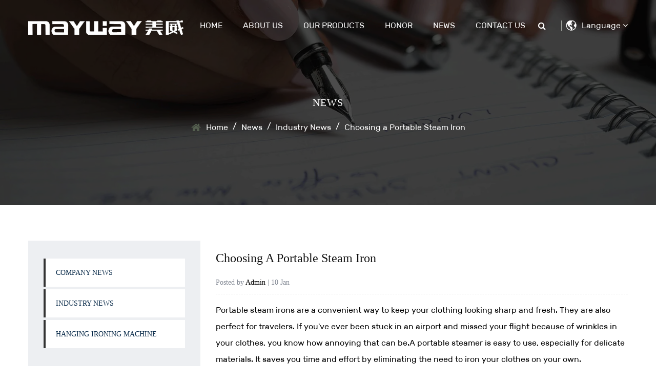

--- FILE ---
content_type: text/html; charset=utf-8
request_url: https://www.maywaycn.com/news/industry-news/choosing-a-portable-steam-iron.html
body_size: 7979
content:
<!DOCTYPE html>
<html>
	<head>
		<meta charset="utf-8">
		<meta name="viewport" content="width=device-width, initial-scale=1.0, maximum-scale=1.0,minimum-scale=1.0,user-scalable=0" />
		<meta http-equiv="X-UA-Compatible" content="IE=edge" />
		<meta name="format-detection" content="telephone=no" />
		<!--icon-->
		<link rel="shortcut icon" href="/template/en/images/icon.ico" type="image/x-icon" />
		<link rel="icon" href="/template/en/images/icon.ico" type="image/x-icon" />
		<!--icon-->
		<title>Choosing a Portable Steam Iron- Ningbo Mayway Electrical appliance co.,ltd.</title>
<meta name="description" content="Portable steam irons are a convenient way to keep your clothing looking sharp and fresh. They are also perfect for travelers. If you've ever been stuck in an ai..." />
<meta name="keywords" content="Choosing a Portable Steam Iron" />
<script type="application/ld+json">[
    {
    "@context": "https://schema.org/",
    "@type": "BreadcrumbList",
    "ItemListElement": [
    {
    "@type": "ListItem",
    "Name": "Home",
    "Position": 1,
    "Item": "https://www.maywaycn.com/"
    },
    {
    "@type": "ListItem",
    "Name": "News",
    "Position": 2,
    "Item": "https://www.maywaycn.com/news/"
    },
    {
    "@type": "ListItem",
    "Name": "Industry News",
    "Position": 3,
    "Item": "https://www.maywaycn.com/news/industry-news/"
    },
    {
    "@type": "ListItem",
    "Name": "Choosing a Portable Steam Iron",
    "Position": 4,
    "Item": "https://www.maywaycn.com/news/industry-news/choosing-a-portable-steam-iron.html"
    }
    ]
    },
    {
    "@context": "http://schema.org",
    "@type": "BlogPosting",
    "MainEntityOfPage": {
    "@type": "WebPage",
    "@id": "https://www.maywaycn.com/news/industry-news/choosing-a-portable-steam-iron.html"
    },
    "Headline": "Choosing a Portable Steam Iron",
    "Image": {
    "@type": "ImageObject",
    "Url": "https://www.maywaycn.com/maywaycn/2021/06/02/81.jpg"
    },
    "DatePublished": "2023-01-10T10:51:39,Z",
    "Author": {
    "@type": "Person",
    "name": "Ningbo Mayway Electrical appliance co.,ltd.",
    "url": ""
    },
    "Publisher": {
    "@type": "Organization",
    "Name": "Ningbo Mayway Electrical appliance co.,ltd.",
    "Url": "https://www.maywaycn.com/",
    "Logo": {
    "@type": "ImageObject",
    "Url": "https://www.maywaycn.com/template/en/images/logo.png"
    }
    },
    "Description": "Portable steam irons are a convenient way to keep your clothing looking sharp and fresh. They are also perfect for travelers. If you've ever been stuck in an ai..."
    }
    ]</script><!--#header##-->		
<link rel="stylesheet" href="/api/min/?f=template/en/css/slick.css,/template/en/css/font-awesome.min.css,/template/en/css/animate.min.css,/template/en/css/jquery.fancybox.css,/template/en/css/basic.css,/template/en/css/main.css,/template/en/css/swiper.min.css">

<script type="text/javascript" src="/api/min/?f=template/en/js/jquery.js,/template/en/js/slick.js,/template/en/js/qrcode.min.js,/template/en/js/hwaq.js,/template/en/js/wow.min.js,/template/en/js/jquery.fancybox.min.js,/template/en/js/main.js,/template/en/js/swiper.min.js">
</script>

		<!--[if lt IE 9]>
			<script type="text/javascript" src="/template/en/js/html5.js"></script>
		<![endif]-->
	</head>
<body>
<!--===================== HEAD =====================-->
 <!--mobile-->
<div class="mobile page-header">
    <div class="wrapper">
        <div class="logo-m">
            <a href="/"><img src="/template/en/images/logo-m.png" alt="Ningbo Mayway Electrical appliance co.,ltd."></a>
        </div>
        <div class="mobilemenu menu">
            <div class="mobilemenu view parbase">
                <button id="dl-menu-btn" class="dl-trigger">Menu<span></span></button>
                <form role="search" action="" class="search-form">
                    <input role="searchbox" type="text" name="q" class="search-field"
                           data-placeholder="Search compass-group.com" autocomplete="off">
                    <input type="submit" class="search-button">
                </form>
                <div class="shareprice sharefeed parbase">
                    <span class="shareprice-text">Tel:<a rel="nofollow" href="tel:+86-574-62100897">+86-574-62100897</a></span><br>
                    <span class="shareprice-text">E-mail:<a rel="nofollow" href="mailto:mayway@maywaycn.com">mayway@maywaycn.com</a></span>
                </div>
                <div id="dl-menu" class="dl-menuwrapper">
                    <ul class="dl-menu">
                        <li class="current">
                            <a href="/">Home</a>
                        </li>

                        <li>
                            <a rel="nofollow" href="/about/">About Us</a>
                            <a class="submenu-link">&nbsp;>&nbsp;</a>
                            <ul class="dl-submenu level-1">
                                <li class="dl-back"><a>back</a></li>
                                <li><a rel="nofollow" href="/about/">About Us</a></li>
					 <li><a rel="nofollow" href="/factory/">Factory</a></li>
                     <li><a rel="nofollow" href="/faq/">Faq</a></li>
                            </ul>
                        </li>
                        <li>
                            <a href="/product/">Our Products</a>
                            <a class="submenu-link">&nbsp;>&nbsp;</a>
                            <ul class="dl-submenu level-1">
                                <li class="dl-back"><a>back</a></li>
                                 	<li><a href="/product/hanging-ironing-machine/">Hanging ironing machine</a></li>
<li><a href="/video/">Product Video</a></li>
                            </ul>
                        </li>

                        <li>
                            <a href="/news/">News</a>
                            <a class="submenu-link">&nbsp;>&nbsp;</a>
                            <ul class="dl-submenu level-1">
                                <li class="dl-back"><a>back</a></li>
                                                        <li><a rel="nofollow" href="/news/company-news/">company news</a></li>
                                                <li><a rel="nofollow" href="/news/industry-news/">Industry News</a></li>
                                                    </ul>
                        </li>
                        <li>
                            <a rel="nofollow" href="/contact/">Contact Us</a>
                        </li>
                        <li>
                            <a>Language</a>
                            <a class="submenu-link">&nbsp;>&nbsp;</a>
                            <ul class="dl-submenu level-1 lang">
                                <li class="dl-back"><a>back</a></li>
                                    <li><a href="https://www.maywaycn.com/"><img src="/template/en/images/en.jpg" alt=""> <em data-name="en">English</em></a></li>
        <li><a href="https://fr.maywaycn.com/"><img src="/template/en/images/fr.jpg" alt=""> <em data-name="fr">Français</em></a></li>
        <li><a href="https://www.maywaycn.net/"><img src="/template/en/images/cn.jpg" alt=""> <em data-name="cn">简体中文</em></a></li>
                            </ul>
                        </li>

                    </ul>
                </div>
            </div>
        </div>
        <!-- mobilemenu end -->
    </div>
</div>

<div id="header">
    <!--===================== NAVI =====================-->
    <div class="nav">
        <div class="container">
			<div class="logo fl">
				<a href="/"><img src="/template/en/images/logo.png" alt="Ningbo Mayway Electrical appliance co.,ltd."></a>
			</div>
			<div class="language fr">
			    <span class="pl-30 up-word">Language <i class="fa fa-angle-down"></i></span>
			    <ul class="sub-menu hide lang">
			            <li><a href="https://www.maywaycn.com/"><img src="/template/en/images/en.jpg" alt=""> <em data-name="en">English</em></a></li>
        <li><a href="https://fr.maywaycn.com/"><img src="/template/en/images/fr.jpg" alt=""> <em data-name="fr">Français</em></a></li>
        <li><a href="https://www.maywaycn.net/"><img src="/template/en/images/cn.jpg" alt=""> <em data-name="cn">简体中文</em></a></li>
			    </ul>
			</div>
            <div class="menu-box fr">
                <div class="menu-menu-container"><ul id="menu-menu-1" class="menu"><li  class="menu-item menu-item-type-custom menu-item-object-custom menu-item-10808"><a href="/" >Home</a></li><li  class="menu-item menu-item-type-taxonomy menu-item-object-category menu-item-has-children menu-item-4633"><a href="/about/" rel="nofollow">About Us</a><ul class="sub-menu"><li  class="menu-item menu-item-type-custom menu-item-object-custom menu-item-10854"><a href="/factory/" rel="nofollow">Factory</a></li><li  class="menu-item menu-item-type-custom menu-item-object-custom menu-item-10855"><a href="/faq/" rel="nofollow">Faq</a></li></ul></li><li  class="menu-item menu-item-type-taxonomy menu-item-object-category menu-item-has-children menu-item-10850"><a href="/product/" >Our Products</a><ul class="sub-menu"><li  class="menu-item menu-item-type-custom menu-item-object-custom menu-item-10852"><a href="/product/hanging-ironing-machine/" >Hanging ironing machine</a></li><li  class="menu-item menu-item-type-custom menu-item-object-custom menu-item-34530"><a href="/video/" >Product Video</a></li></ul></li><li  class="menu-item menu-item-type-custom menu-item-object-custom menu-item-10856"><a href="/honor/" rel="nofollow">Honor</a></li><li  class="menu-item menu-item-type-taxonomy menu-item-object-category menu-item-has-children menu-item-10809"><a href="/news/" >News</a><ul class="sub-menu"><li  class="menu-item menu-item-type-custom menu-item-object-custom menu-item-10810"><a href="/news/company-news/" rel="nofollow">company news</a></li><li  class="menu-item menu-item-type-custom menu-item-object-custom menu-item-10811"><a href="/news/industry-news/" rel="nofollow">Industry News</a></li></ul></li><li  class="menu-item menu-item-type-custom menu-item-object-custom menu-item-10853"><a href="/contact/" rel="nofollow">Contact Us</a></li></ul></div>                <div class="h-search font-18"><i class="fa fa-search"></i></div>
            </div>
            <div class="search-box">
                <form method="get" action="/product">
                    <input type="text" name="s" required="required" value="" placeholder="Searching" />
                    <input type="submit" value="">
                </form>
                <i class="close"></i>
            </div>
        </div>
    </div>
</div>
<div class="clear"></div>
<script type="text/javascript">
    var dropLi = $('.menu>li,.language');
    dropLi.hover(function () {
        var subMenu = $(this).find('.sub-menu');
        subMenu.stop(true, false).slideDown(300);
    }, function () {
        var subMenu = $(this).find('.sub-menu');
        subMenu.stop(true, false).slideUp(200);
    });
    var oSerBtn = $('.h-search'),
        oSerBox = $('.search-box'),
        oSerClose = oSerBox.find('.close');
    oSerBtn.click(function() {
        oSerBox.fadeIn(200);
    });
    oSerClose.click(function() {
        oSerBox.hide();
    });


	let lang = {'en' : 'English', 'ru' : 'русский', 'fr' : 'Français', 'la' : 'Latine', 'jp' : '日本語', 'kr' : '한국어', 'vi' : 'Tiếng Việt', 'th' : 'ไทย', 'af' : 'Boer (Afrikaans)', 'sq' : 'Shqiptare', 'am' : 'አማርኛ', 'sa' : 'عربى', 'hy' : 'հայերեն', 'az' : 'Azərbaycan dili', 'eu' : 'Euskara', 'be' : 'Беларуская', 'bn' : 'বাংলা', 'bs' : 'Bosanski', 'bg' : 'български', 'ca' : 'Català', 'ceb' : 'Sugbuanon', 'ny' : 'Chichewa', 'cn' : '中文简体', 'tw' : '中文繁体', 'co' : 'Corsu','hr' : 'Hrvatski','cs' : 'čeština','da' : 'dansk','nl' : 'Nederlands','eo' : 'Esperanto','et' : 'Eestlane','tl' : 'Pilipino','fi' : 'Suomalainen','fy' : 'Frysk','gl' : 'Galego','ka' : 'ქართველი','de' : 'Deutsche','el' : 'Ελληνικά','gu' : 'ગુજરાતી','ht' : 'Kreyòl ayisyen','ha' : 'Hausa','haw' : 'Ōlelo Hawaiʻi','iw' : 'עִברִית','hi' : 'हिंदी','hmn' : 'Hmong','hu' : 'Magyar','is' : 'Íslenska','ig' : 'Igbo','id' : 'bahasa Indonesia','ga' : 'Gaeilge','it' : 'italiano','jw' : 'Wong jawa','kn' : 'ಕನ್ನಡ','kk' : 'Қазақ','km' : 'ជនជាតិខ្មែរ','ku' : 'Kurdî','ky' : 'Кыргызча','lo' : 'ລາວ','lv' : 'Latvietis','lt' : 'Lietuvis','lb' : 'Lëtzebuergesch','mk' : 'Македонски','mg' : 'Malagasy','ms' : 'Bahasa Melayu','ml' : 'മലയാളം','mt' : 'Malti','mi' : 'Maori','mr' : 'मराठी','mn' : 'Монгол','my' : 'ဗမာ','ne' : 'नेपाली','no' : 'norsk','ps' : 'پښتو','fa' : 'فارسی','pl' : 'Polskie','pt' : 'Português','pa' : 'ਪੰਜਾਬੀ','ro' : 'Română','sm' : 'Faasamoa','gd' : 'Gàidhlig na h-Alba','sr' : 'Српски','st' : 'Sesotho','sn' : 'Shona','sd' : 'سنڌي','si' : 'සිංහල','sk' : 'Slovák','sl' : 'Slovenščina','so' : 'Soomaali','es' : 'Español','su' : 'Bahasa Indonesia Bahasa Indonesia','sw' : 'Kiswahili','sv' : 'svenska','tg' : 'Тоҷикӣ','ta' : 'தமிழ்','te' : 'తెలుగు','tr' : 'Türk','uk' : 'Український','ur' : 'اردو','uz' : 'O\'zbek','cy' : 'Cymraeg','xh' : 'UmXhosa wesiXhosa','yi' : 'יידיש','yo' : 'Yoruba','zu' : 'Zulu waseNingizimu Afrika','fil' : 'Pilipino'};
    $("ul.lang em").filter(function () {
        $(this).text(lang[$(this).attr('data-name')])
    });
</script>
<div class="inner-banner" style="background-image: url(/maywaycn/2021/07/09/16.png)">
    <h3>News</h3>
    <div class="mbx">
        <a href="/">Home</a> &#47; <a href="/news/">News</a> &#47; <a href="/news/industry-news/">Industry News</a> &#47; <span>Choosing a Portable Steam Iron</span>    </div>
</div>

<div class="inner-page prodet-page newdet-page">
    <div class="ui container">
        <div class="sidebar-box grid-box">
            <div class="sidebar-left column">
                <div class="sidebar-nav">
                    <ul>
                                                <li><a href="/news/company-news/">company news</a></li>
                                                <li><a href="/news/industry-news/">Industry News</a></li>
                                                <li><a href="/product/hanging-ironing-machine/">Hanging ironing machine</a></li>
                                            </ul>
                </div>
                
                <div class="sidebar-info">
                    <h4>How Can We Help You ?</h4>
                    <p>We will reply you within 24 hours in working day.</p>
                    <a rel="nofollow" href="tel:+86-574-62100897" class="tel"><i class="fa fa-phone"></i>+86-574-62100897</a>
                    <a rel="nofollow" href="/contact/" class="contact">Contact Us</a>




                </div>

               
             
            </div>
            <div class="sidebar-right column">
                                <div class="news-content">
                    <h3 class="title">Choosing a Portable Steam Iron</h3>
                    <div class="tag">
                        <h6>Posted by <em>Admin</em> | 10 Jan</h6>
                    </div>
                    <div class="content">
                        <div>Portable steam irons are a convenient way to keep your clothing looking sharp and fresh. They are also perfect for travelers. If you've ever been stuck in an airport and missed your flight because of wrinkles in your clothes, you know how annoying that can be.A portable steamer is easy to use, especially for delicate materials. It saves you time and effort by eliminating the need to iron your clothes on your own.</div>
<div><img class="wscnph" src="https://hqcdn.hqsmartcloud.com/maywaycn/2023/01/10/10901.jpeg" width="450" height="450" /></div>
<div>Some handheld steamers come with adjustable temperature settings. This means you can use them on different fabrics. Another great feature is a deodorizing effect, which helps get rid of the unpleasant aroma that sometimes comes with dry irons.Portable irons have water tanks that are easily refillable. These devices are safe for all types of fabrics. Unlike traditional dry irons, they don't require a hole in the fabric to create steam.Portable steam irons are compact and lightweight. In fact, they're designed to fit into a carry-on bag.</div>
<div></div>
<div>The portable irons' water tank can be filled with an included beaker. When it's full, the nozzle is unscrewed, making it easy to press steam onto your clothing.Most handheld steamers have buttons that control the steam. You can also turn the device on and off to control the amount of steam you want.Choosing an iron depends on how often you plan on using it. The type of material your clothes are made from will determine what kind of iron you should buy.</div>
<div></div>                    </div>
                    <div class="share">
                        <h4>Share :</h4>
                        <ul class="grid-box">
                            <li class="column"><a href="javascript:window.open('http://www.facebook.com/sharer.php?u='+encodeURIComponent(document.location.href)+'&t='+encodeURIComponent(document.title),'_blank','toolbar=yes, location=yes, directories=no, status=no, menubar=yes, scrollbars=yes, resizable=no, copyhistory=yes, width=600, height=450,top=100,left=350');void(0)"><i class="fa fa-facebook-f"></i></a></li>
                            <li class="column"><a href="javascript:window.open('http://twitter.com/home?status='+encodeURIComponent(document.location.href)+' '+encodeURIComponent(document.title),'_blank','toolbar=yes, location=yes, directories=no, status=no, menubar=yes, scrollbars=yes, resizable=no, copyhistory=yes, width=600, height=450,top=100,left=350');void(0)"><i class="fa fa-twitter"></i></a></li>
                            <li class="column"><a href="javascript:window.open('https://web.whatsapp.com/send?text='+encodeURIComponent(document.location.href),'_blank','toolbar=yes, location=yes, directories=no, status=no, menubar=yes, scrollbars=yes, resizable=no, copyhistory=yes, width=600, height=450,top=100,left=350');void(0)"><i class="fa fa-whatsapp"></i></a></li>
                            <li class="column"><a href="javascript:window.open('http://www.linkedin.com/shareArticle?mini=true&url='+encodeURIComponent(document.location.href)+'&title='+encodeURIComponent(document.title)+'&source='+encodeURIComponent(document.location.href),'_blank','toolbar=yes, location=yes, directories=no, status=no, menubar=yes, scrollbars=yes, resizable=no, copyhistory=yes, width=600, height=450,top=100,left=350');void(0)"><i class="fa fa-linkedin in"></i></a></li>
                            <li class="column"><a href="javascript:window.open('https://reddit.com/submit?title='+encodeURIComponent(document.title)+'&url='+encodeURIComponent(document.location.href),'_blank','toolbar=yes, location=yes, directories=no, status=no, menubar=yes, scrollbars=yes, resizable=no, copyhistory=yes, width=600, height=450,top=100,left=350');void(0)"><i class="fa fa-reddit"></i></a></li>
                            <li class="column"><a href="javascript:window.open('https://pinterest.com/pin/create/button/?description='+encodeURIComponent(document.title)+'&url='+encodeURIComponent(document.location.href),'_blank','toolbar=yes, location=yes, directories=no, status=no, menubar=yes, scrollbars=yes, resizable=no, copyhistory=yes, width=600, height=450,top=100,left=350');void(0)"><i class="fa fa-pinterest"></i></a></li>
                        </ul>
                    </div>
                    <div class="m-link">
                        PREV：<a href="/news/industry-news/a-handheld-garment-steamer-is-a-handy-accessory.html">A handheld garment steamer is a handy accessory </a><br/>
          NEXT：<a href="/news/industry-news/some-benefits-of-handheld-fabric-steamer.html">Some Benefits of Handheld Fabric Steamer</a>                    </div>
<div class="product-box">
               <div class="prodet-3">
                        <h3 class="title">Related Products</h3>
                        <div class="box">
                            <ul class="grid-box three slick">
                                                                    <li class="column">
                                <div class="box wow zoomIn animated" data-wow-delay=".3s" data-wow-duration="1.5s">
                                    <a href="/product/hanging-ironing-machine/1500w-stainless-steel-panel-handleheld-garment-steamer-with-hair-brush-mw801.html" class="img-box"><img src="/maywaycn/2021/07/01/8.jpg?imageView2/2/w/326/h/326/format/webp/q/75"></a>
                                    <div class="content">
                                        <h3><a href="/product/hanging-ironing-machine/1500w-stainless-steel-panel-handleheld-garment-steamer-with-hair-brush-mw801.html">1500W Stainless Steel Panel Handleheld Garment Steamer with Hair brush MW-801</a></h3>
                                        <h5><a href="/product/hanging-ironing-machine/">Cat:Hanging ironing machine</a></h5>
                                        <p>The 1500W stainless steel panel garment steamer with hair brush MW-801 is a portable and handheld ga...</p>
                                        <a href="/product/hanging-ironing-machine/1500w-stainless-steel-panel-handleheld-garment-steamer-with-hair-brush-mw801.html" class="more">See Details <i class="fa fa-angle-double-right"></i></a>
                                    </div>
                                </div>
                            </li>
                                                                    <li class="column">
                                <div class="box wow zoomIn animated" data-wow-delay=".3s" data-wow-duration="1.5s">
                                    <a href="/product/hanging-ironing-machine/1500W-Stainless-Steel-Panel-Handleheld-Garment-Steamer-with-Hair-brush-MW801-139.html" class="img-box"><img src="/maywaycn/2023/04/24/801a-001.jpg?imageView2/2/w/326/h/326/format/webp/q/75"></a>
                                    <div class="content">
                                        <h3><a href="/product/hanging-ironing-machine/1500W-Stainless-Steel-Panel-Handleheld-Garment-Steamer-with-Hair-brush-MW801-139.html">Handheld Garment steamer  MW-801A  MW-801C (w/o PCB)</a></h3>
                                        <h5><a href="/product/hanging-ironing-machine/">Cat:Hanging ironing machine</a></h5>
                                        <p></p>
                                        <a href="/product/hanging-ironing-machine/1500W-Stainless-Steel-Panel-Handleheld-Garment-Steamer-with-Hair-brush-MW801-139.html" class="more">See Details <i class="fa fa-angle-double-right"></i></a>
                                    </div>
                                </div>
                            </li>
                                                                    <li class="column">
                                <div class="box wow zoomIn animated" data-wow-delay=".3s" data-wow-duration="1.5s">
                                    <a href="/product/hanging-ironing-machine/autooff-handleheld-garment-steamer-280ml-capacity-with-steam-brush-mw802.html" class="img-box"><img src="/maywaycn/2021/07/01/9.jpg?imageView2/2/w/326/h/326/format/webp/q/75"></a>
                                    <div class="content">
                                        <h3><a href="/product/hanging-ironing-machine/autooff-handleheld-garment-steamer-280ml-capacity-with-steam-brush-mw802.html">Auto-Off, Handleheld Garment Steamer 280ML Capacity with Steam brush MW-802</a></h3>
                                        <h5><a href="/product/hanging-ironing-machine/">Cat:Hanging ironing machine</a></h5>
                                        <p>This garment steamer is a handy tool to help you maintain your clothes. The water tank capacity is 2...</p>
                                        <a href="/product/hanging-ironing-machine/autooff-handleheld-garment-steamer-280ml-capacity-with-steam-brush-mw802.html" class="more">See Details <i class="fa fa-angle-double-right"></i></a>
                                    </div>
                                </div>
                            </li>
                                                                    <li class="column">
                                <div class="box wow zoomIn animated" data-wow-delay=".3s" data-wow-duration="1.5s">
                                    <a href="/product/hanging-ironing-machine/1000w-portable-travel-90ml-capacity-mini-garment-steamer-mw803.html" class="img-box"><img src="/maywaycn/2021/07/01/6.jpg?imageView2/2/w/326/h/326/format/webp/q/75"></a>
                                    <div class="content">
                                        <h3><a href="/product/hanging-ironing-machine/1000w-portable-travel-90ml-capacity-mini-garment-steamer-mw803.html">1000W Portable Travel 90ML Capacity Mini Garment Steamer MW-803</a></h3>
                                        <h5><a href="/product/hanging-ironing-machine/">Cat:Hanging ironing machine</a></h5>
                                        <p>This portable 90ML capacity garment steamer is a perfect choice for hotels, hospital, home, office a...</p>
                                        <a href="/product/hanging-ironing-machine/1000w-portable-travel-90ml-capacity-mini-garment-steamer-mw803.html" class="more">See Details <i class="fa fa-angle-double-right"></i></a>
                                    </div>
                                </div>
                            </li>
                                                                    <li class="column">
                                <div class="box wow zoomIn animated" data-wow-delay=".3s" data-wow-duration="1.5s">
                                    <a href="/product/hanging-ironing-machine/handheld-garment-steamer-model-no-mw805.html" class="img-box"><img src="/maywaycn/2023/04/24/mw-805blue+white(4).jpg?imageView2/2/w/326/h/326/format/webp/q/75"></a>
                                    <div class="content">
                                        <h3><a href="/product/hanging-ironing-machine/handheld-garment-steamer-model-no-mw805.html">Handheld Garment steamer  Model no.: MW-805</a></h3>
                                        <h5><a href="/product/hanging-ironing-machine/">Cat:Hanging ironing machine</a></h5>
                                        <p></p>
                                        <a href="/product/hanging-ironing-machine/handheld-garment-steamer-model-no-mw805.html" class="more">See Details <i class="fa fa-angle-double-right"></i></a>
                                    </div>
                                </div>
                            </li>
                                                                    <li class="column">
                                <div class="box wow zoomIn animated" data-wow-delay=".3s" data-wow-duration="1.5s">
                                    <a href="/product/hanging-ironing-machine/1500w-220240v-portable-handleheld-garment-steamer-for-clothes-mw807.html" class="img-box"><img src="/maywaycn/2021/07/01/7.jpg?imageView2/2/w/326/h/326/format/webp/q/75"></a>
                                    <div class="content">
                                        <h3><a href="/product/hanging-ironing-machine/1500w-220240v-portable-handleheld-garment-steamer-for-clothes-mw807.html">1500W 220-240V portable Handleheld Garment steamer for Clothes MW-807</a></h3>
                                        <h5><a href="/product/hanging-ironing-machine/">Cat:Hanging ironing machine</a></h5>
                                        <p>This steam generator has a 280ml capacity tank, with a heating element under the water tank to heat ...</p>
                                        <a href="/product/hanging-ironing-machine/1500w-220240v-portable-handleheld-garment-steamer-for-clothes-mw807.html" class="more">See Details <i class="fa fa-angle-double-right"></i></a>
                                    </div>
                                </div>
                            </li>
                                                                    <li class="column">
                                <div class="box wow zoomIn animated" data-wow-delay=".3s" data-wow-duration="1.5s">
                                    <a href="/product/hanging-ironing-machine/handheld-garment-steamer-model-no-mw808.html" class="img-box"><img src="/maywaycn/2023/04/24/808-001.jpg?imageView2/2/w/326/h/326/format/webp/q/75"></a>
                                    <div class="content">
                                        <h3><a href="/product/hanging-ironing-machine/handheld-garment-steamer-model-no-mw808.html">Handheld Garment steamer  Model no.: MW-808 </a></h3>
                                        <h5><a href="/product/hanging-ironing-machine/">Cat:Hanging ironing machine</a></h5>
                                        <p></p>
                                        <a href="/product/hanging-ironing-machine/handheld-garment-steamer-model-no-mw808.html" class="more">See Details <i class="fa fa-angle-double-right"></i></a>
                                    </div>
                                </div>
                            </li>
                                                                    <li class="column">
                                <div class="box wow zoomIn animated" data-wow-delay=".3s" data-wow-duration="1.5s">
                                    <a href="/product/hanging-ironing-machine/handleheld-garment-steamer-for-clothes-steamer-300ml-capacity-mw809.html" class="img-box"><img src="/maywaycn/2021/07/01/2.jpg?imageView2/2/w/326/h/326/format/webp/q/75"></a>
                                    <div class="content">
                                        <h3><a href="/product/hanging-ironing-machine/handleheld-garment-steamer-for-clothes-steamer-300ml-capacity-mw809.html">Handleheld Garment Steamer for Clothes Steamer 300mL Capacity MW-809</a></h3>
                                        <h5><a href="/product/hanging-ironing-machine/">Cat:Hanging ironing machine</a></h5>
                                        <p>This garment steamer from handleheld combines a sturdy construction and a powerful steam system to d...</p>
                                        <a href="/product/hanging-ironing-machine/handleheld-garment-steamer-for-clothes-steamer-300ml-capacity-mw809.html" class="more">See Details <i class="fa fa-angle-double-right"></i></a>
                                    </div>
                                </div>
                            </li>
                                                                    <li class="column">
                                <div class="box wow zoomIn animated" data-wow-delay=".3s" data-wow-duration="1.5s">
                                    <a href="/product/hanging-ironing-machine/dry-steam-ironing-multiuse-handleheld-portable-garment-steamer-mw810.html" class="img-box"><img src="/maywaycn/2021/07/01/1-3.jpg?imageView2/2/w/326/h/326/format/webp/q/75"></a>
                                    <div class="content">
                                        <h3><a href="/product/hanging-ironing-machine/dry-steam-ironing-multiuse-handleheld-portable-garment-steamer-mw810.html">Dry,steam ironing Multi-Use Handleheld Portable Garment steamer MW-810</a></h3>
                                        <h5><a href="/product/hanging-ironing-machine/">Cat:Hanging ironing machine</a></h5>
                                        <p>Low-middle-high version: 3 level steam rate to meet your different clothes ironing need. Intelligent...</p>
                                        <a href="/product/hanging-ironing-machine/dry-steam-ironing-multiuse-handleheld-portable-garment-steamer-mw810.html" class="more">See Details <i class="fa fa-angle-double-right"></i></a>
                                    </div>
                                </div>
                            </li>
                                                                    <li class="column">
                                <div class="box wow zoomIn animated" data-wow-delay=".3s" data-wow-duration="1.5s">
                                    <a href="/product/hanging-ironing-machine/dry-steam-ironing-aluminium-panel-portable-white-garment-steamer-250ml-capacity-mw810.html" class="img-box"><img src="/maywaycn/2021/07/01/1-2.jpg?imageView2/2/w/326/h/326/format/webp/q/75"></a>
                                    <div class="content">
                                        <h3><a href="/product/hanging-ironing-machine/dry-steam-ironing-aluminium-panel-portable-white-garment-steamer-250ml-capacity-mw810.html">Dry,steam ironing aluminium panel Portable White Garment steamer 250ML Capacity MW-810</a></h3>
                                        <h5><a href="/product/hanging-ironing-machine/">Cat:Hanging ironing machine</a></h5>
                                        <p>This steamer is made of aluminium panel, which can be folded flat. It features a detachable water ta...</p>
                                        <a href="/product/hanging-ironing-machine/dry-steam-ironing-aluminium-panel-portable-white-garment-steamer-250ml-capacity-mw810.html" class="more">See Details <i class="fa fa-angle-double-right"></i></a>
                                    </div>
                                </div>
                            </li>
                                                            </ul>
                        </div>
                    </div>
</div>

                </div>
                            </div>
        </div>
    </div>
</div>
<!--===================== FOOTER =====================-->
<div id="footer">
    <div class="footer-top">
        <div class="container">
            <div class="grid-box four">
                <div class="column i-company">
                    <a href="/"><img src="/template/en/images/logo.png" alt="Ningbo Mayway Electrical appliance co.,ltd."></a>
                    <p>Ningbo Mayway Electrical appliance co.,ltd. is a company specializing in the production and processing of handheld garment irons, electric irons, and components. It has a complete and scientific quality management system. </p>
                    <p class="icon">
                        <a><i class="fa fa-twitter"></i></a>
                        <a><i class="fa fa-facebook-f"></i></a>
                        <a><i class="fa fa-linkedin"></i></a>
                        <a><i class="fa fa-youtube-play"></i></a>
                    </p>
                </div>
				<div class="column">
				    <h2>QUICK LINKS</h2>
				    <ul>
						<li><a href="/">Home</a></li>
				        <li><a rel="nofollow" href="/about/">About Us</a></li>
				        <li><a href="/product/">Our Products</a></li>
				        <li><a href="/news/">News</a></li>
				        <li><a rel="nofollow" href="/contact/">Contact Us</a></li>
				    </ul>
				</div>
                <div class="column">
                    <h2>PRODUCT LIST</h2>
                    <ul>
	<li><a href="/product/hanging-ironing-machine/">Hanging ironing machine</a></li>
                    </ul>
                    <div id="ewm" data-href="https://www.maywaycn.com"></div>
                </div>
                <div class="column">
                    <h2>Ningbo Mayway Electrical appliance co.,ltd.</h2>
                    <ul>
                        <li>Contact Person: Mr. Wu Weixin</li>
                        <li>Telephone: +86-574-62100897</li>
                        <li>Mobile phone：13486018797</li>
                         <li>Fax: +86-574-62190861</li>
                        <li>E-mail: mayway@maywaycn.com</li>
						<li>Address: Langxia village,Langxia street,Yuyao,Ningbo,China</li>
                    </ul>
                </div>
            </div>
        </div>
    </div>
    <div class="footer-bottom">
        <div class="ui container clearfix">
            <p class="fl">Copyright © <a href="/">Ningbo Mayway Electrical appliance co.,ltd.</a>All Rights Reserved.</p>
            <p class="fr"><a href="https://www.hqsmartcloud.com/" target="_blank" rel="nofollow">
			<img src="/template/en/images/hwaq-en-white.png" alt=""></a>
            </p>
        </div>
    </div>
</div>
	</body>

</html>
<!-- Matomo -->
<script type="text/javascript">
  var _paq = window._paq || [];
  /* tracker methods like "setCustomDimension" should be called before "trackPageView" */
  _paq.push(['setCampaignNameKey', 'gclid']);
  //_paq.push(['setExcludedReferrers', ['super.hqsmartcloud.com']]);
  _paq.push(['trackPageView']);
  _paq.push(['enableLinkTracking']);
  (function() {
    var u="//supertest.hqsmartcloud.com/";
    _paq.push(['setTrackerUrl', u+'matomo.php']);
    _paq.push(['setSiteId', '403']);
    var d=document, g=d.createElement('script'), s=d.getElementsByTagName('script')[0];
    g.type='text/javascript'; g.async=true; g.defer=true; g.src='//hqcdn.hqsmartcloud.com/matomo.js'; s.parentNode.insertBefore(g,s);
  })();
</script>
<!-- End Matomo Code -->
                                  <!--chat-->
                                  